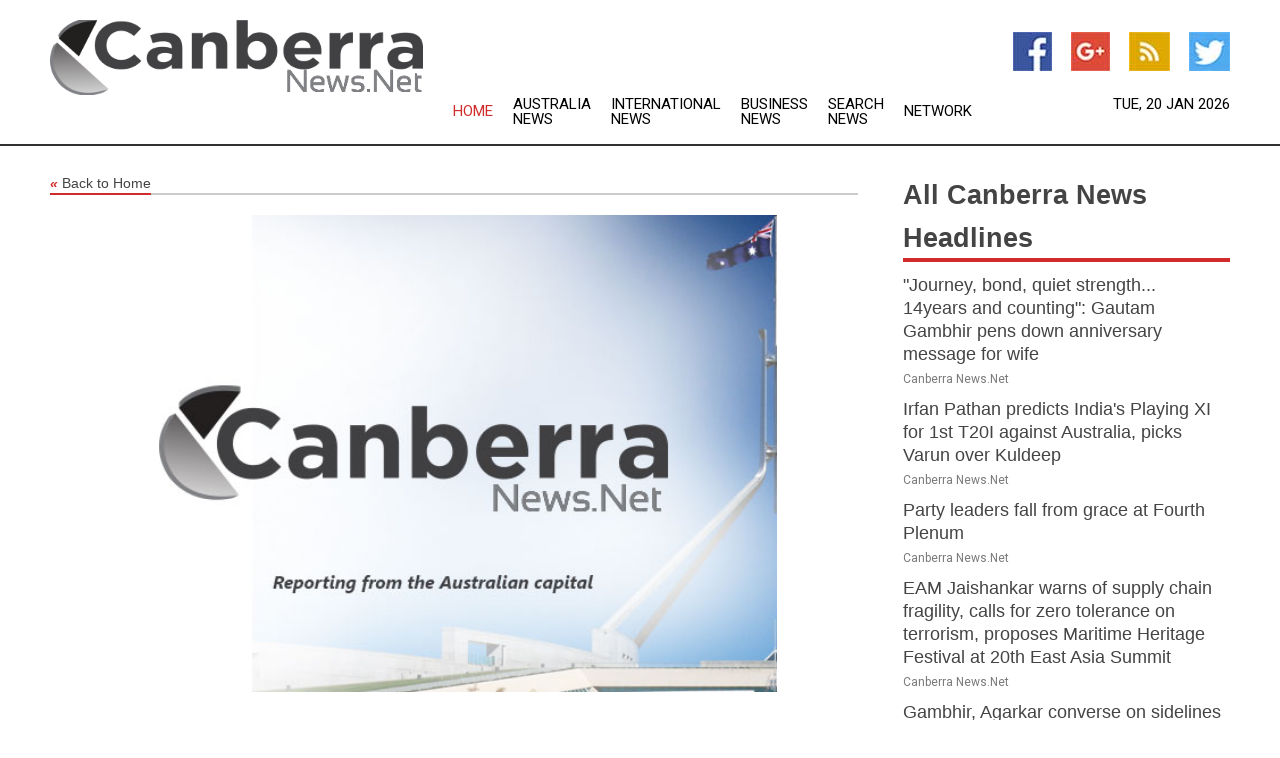

--- FILE ---
content_type: text/html; charset=utf-8
request_url: https://www.canberranews.net/news/273141836/xinhua-asia-pacific--summary-at-1600-gmt-dec-5
body_size: 14179
content:
<!doctype html>
<html lang="en">
<head>
    <meta name="Powered By" content="Kreatio Platform" />
  <link rel="canonical" href="https://www.canberranews.net/news/273141836/xinhua-asia-pacific--summary-at-1600-gmt-dec-5"/>
  <meta charset="utf-8"/>
  <meta http-equiv="X-UA-Compatible" content="IE=edge"/>
  <meta name="viewport" content="width=device-width, initial-scale=1, maximum-scale=1, user-scalable=no"/>
    <title>Xinhua Asia-Pacific news summary at 1600 GMT, Dec. 5</title>
  <meta name="title" content="Xinhua Asia-Pacific news summary at 1600 GMT, Dec. 5">
  <meta name="description" content="MANILA -- The Philippine Senate and House of Representatives on Monday ratified the proposed 5.268 trillion pesos (about 94 billion U.S. dollars) national budge"/>
  <meta name="keywords" content="peace, afghanistan, action, women, house, percent, budget, asean, monday the"/>
  <meta name="news_keywords" content="canberra news, australian capital territory, a.c.t., australian war memorial, canberra newspapers, australian news, ANU, capital australia" />
  <meta name="robots" content="index, follow" />
  <meta name="revisit-after" content="1 Day" />
  <meta property="og:title" content="Xinhua Asia-Pacific news summary at 1600 GMT, Dec. 5" />
  <meta property="og:site_name" content="Canberra News" />
  <meta property="og:url" content="https://www.canberranews.net/news/273141836/xinhua-asia-pacific--summary-at-1600-gmt-dec-5" />
  <meta property="og:description" content="MANILA -- The Philippine Senate and House of Representatives on Monday ratified the proposed 5.268 trillion pesos (about 94 billion U.S. dollars) national budge"/>
  <meta property="og:image" content="" />
  <meta property="og:type" content="article" />
  <meta property="og:locale" content="en_US" />
  <meta name="twitter:card" content="summary_large_image" />
  <meta name="twitter:site" content="@Canberra News" />
  <meta name="twitter:title" content="Xinhua Asia-Pacific news summary at 1600 GMT, Dec. 5" />
  <meta name="twitter:description" content="MANILA -- The Philippine Senate and House of Representatives on Monday ratified the proposed 5.268 trillion pesos (about 94 billion U.S. dollars) national budge"/>
  <meta name="twitter:image" content="" />

  <link rel="shortcut icon" href="https://assets.kreatio.net/web/newsnet/favicons/favicon.ico"/>
  <link rel="stylesheet" type="text/css" href="https://assets.kreatio.net/web/newsnet/css/foundation.min.css">
  <link rel="stylesheet" type="text/css" href="https://assets.kreatio.net/web/newsnet/css/red_style.css">
  <link rel="stylesheet" type="text/css" href="https://cdnjs.cloudflare.com/ajax/libs/font-awesome/4.6.3//css/font-awesome.css">
  <script src="https://assets.kreatio.net/web/newsnet/js/app.js"></script>
  <link rel="stylesheet" href="https://cdnjs.cloudflare.com/ajax/libs/tinymce/6.8.2/skins/ui/oxide/skin.min.css">
  <script async src='https://securepubads.g.doubleclick.net/tag/js/gpt.js'></script>
  <script src='https://www.google.com/recaptcha/api.js'></script>
  <script>window.googletag = window.googletag || {cmd: []};
  googletag.cmd.push(function () {
      googletag.defineSlot('/21806386006/Bigpond_TOP/uaenews.net', [[970, 250], [728, 90], [970, 90]], 'div-gpt-ad-3852326-1')
          .addService(googletag.pubads());
      googletag.defineSlot('/21806386006/Bigpond_TOP/uaenews.net', [[300, 250], [300, 600], [160, 600], [120, 600], [320, 50]], 'div-gpt-ad-3852326-2')
          .addService(googletag.pubads());
      googletag.defineOutOfPageSlot('/21806386006/Bigpond_TOP/uaenews.net', 'div-gpt-ad-3852326-3')
          .addService(googletag.pubads());
      googletag.defineSlot('/21806386006/Bigpond_TOP/uaenews.net', [[1, 1]], 'div-gpt-ad-3852326-4')
          .addService(googletag.pubads());

      googletag.pubads().enableSingleRequest();
      googletag.pubads().collapseEmptyDivs();
      googletag.pubads().setCentering(true);
      googletag.enableServices();
  });</script>
  <script async src="https://paht.tech/c/uaenews.net.js"></script>

  <script type="text/javascript">
      window._mNHandle = window._mNHandle || {};
      window._mNHandle.queue = window._mNHandle.queue || [];
      medianet_versionId = "3121199";
  </script>
    <!-- taboola-->
    <script type="text/javascript">
        window._taboola = window._taboola || [];
        _taboola.push({article: 'auto'});
        !function (e, f, u, i) {
            if (!document.getElementById(i)) {
                e.async = 1;
                e.src = u;
                e.id = i;
                f.parentNode.insertBefore(e, f);
            }
        }(document.createElement('script'),
            document.getElementsByTagName('script')[0],
            '//cdn.taboola.com/libtrc/newsnet-network/loader.js',
            'tb_loader_script');
        if (window.performance && typeof window.performance.mark == 'function') {
            window.performance.mark('tbl_ic');
        }
    </script>
    <!--taboola-->
  <style>
      .tox .tox-statusbar {
          display: none !important;
      }
      .red{
          color: red;
      }
      .text h1,
      .text h2,
      .text h3,
      .text h4,
      .text h5,
      .text h6{
          font-size: 24px !important;
          font-weight: 700 !important;
      }
  </style>
</head>
<body>
<!-- header -->
  <!-- Component :: Main-Header--> 
<div class="row expanded header">
  <div class="large-4 columns logo hide-for-small-only">
    <a href="/"><img src="https://assets.kreatio.net/nn_logos/canberra-news.png" alt="Canberra News"></a></div>

  <div class="large-6 columns navigation">
    <div class="title-bar show-for-small-only"
         data-responsive-toggle="navigation-menu" data-hide-for="medium">
      <button class="menu-icon" type="button" data-toggle></button>
      <div class="title-bar-title" style="margin: 0 20px;">
        <a href="/"><img width="200px" src="https://assets.kreatio.net/nn_logos/canberra-news.png"></a>
      </div>
    </div>
    <div class="top-bar" id="navigation-menu">
      <div class="top-bar-left">
        <ul class="dropdown menu" data-dropdown-menu>
          <li class="active"><a href="/">Home</a></li>
            <li>
              <a href="/category/australia-news">Australia
                News</a>
            </li>
            <li>
              <a href="/category/breaking-international-news">International
                News</a>
            </li>
            <li>
              <a href="/category/breaking-business-news">Business
                News</a>
            </li>
          <li><a href="/archive">Search News</a></li>
          <li><a href="http://www.themainstreammedia.com/">Network</a></li>
        </ul>
      </div>
    </div>
  </div>

  <div class="large-2 columns socail_icon hide-for-small-only">
    <ul class="menu float-right">
      <li><a href="https://www.facebook.com/Canberra-News-107902027555263/" target="_blank"><img
        src="https://assets.kreatio.net/web/newsnet/images/facebook.jpg"
        alt="facebook"></a></li>
      <li><a href="https://plus.google.com/" target="_blank"><img
        src="https://assets.kreatio.net/web/newsnet/images/google_pls.jpg"
        alt="google"></a></li>
      <li><a href="https://feeds.canberranews.net/rss/88a08a1841f7e241" target="_blank"><img
        src="https://assets.kreatio.net/web/newsnet/images/rss_feed.jpg"
        alt="rss"></a></li>
      <li><a href="https://twitter.com/CanberraNewsNet" target="_blank"><img
        src="https://assets.kreatio.net/web/newsnet/images/twitter.jpg"
        alt="twitter"></a></li>
    </ul>
    <div class="datemain float-right hide-for-small-only" id="bnn-date"></div>


  </div>
</div>


<!-- End of header -->

<!-- Ads -->
<div class="row expanded ad_temp">

  <!-- Ad 728x90 (TOP) -->
  <div
    class="large-12 medium-12 columns text-left top_add hide-for-small-only">

    <center>
      <div id='div-gpt-ad-3852326-1'>
        <script>
            googletag.cmd.push(function () {
                googletag.display('div-gpt-ad-3852326-1');
            });
        </script>
      </div>
    </center>

  </div>
  <!-- End of ad -->

</div>
<!-- End of ads -->


<div class="row expanded content">
  <div class="large-9 medium-8 columns left_content">
    <div class="row expanded breadcrum">
      <div class="large-12 medium-12 columns">
        <h4>
          <span><a href="/"><i>«</i>Back to Home</a></span>
        </h4>
      </div>
    </div>
    <div class="row expanded single_news">
  <div class="large-12 columns">
    <div class="article_image">
          <img src="https://assets.kreatio.net/story_logos/newsnet/canberra-news.jpg" height="770px" alt="Xinhua Asia-Pacific news summary at 1600 GMT, Dec. 5" width="100%">
    </div>
    <div class="title_text">
      <h2>
        <a href="#">Xinhua Asia-Pacific news summary at 1600 GMT, Dec. 5</a>
      </h2>
      <p>Xinhua
        <br>05 Dec 2022, 21:48 GMT+
          </p>
    </div>
    <div class="detail_text">
      <div class="text">
            <p>MANILA -- The Philippine Senate and House of Representatives on Monday ratified the proposed 5.268 trillion pesos (about 94 billion U.S. dollars) national budget for 2023, 4.9 percent higher than the 2022 budget.</p><p> The senators and members of the House of Representatives ratified the bill hours after the bicameral conference committee approved it. (Philippines-Budget-Ratify)</p><p> - - - -</p><p> CANBERRA -- Construction on the world's largest radio telescope has begun in the Australian outback.</p><p> After three decades of development, the Commonwealth Scientific and Industrial Research Organization (CSIRO) on Monday launched construction of the Square Kilometer Array (SKA) in Western Australia (WA). (Australia-Telescope-Construction)</p><p> - - - -</p><p> KABUL -- Afghanistan received 40 million U.S. dollars in cash as part of humanitarian aid on Monday, the Da Afghanistan Bank (DAB), the country's central bank, said.</p><p> The newly received cash has been deposited in a commercial bank, DAB said in a statement released.</p><p> This is the second batch of 40 million dollars sent to Afghanistan over the past week. (Afghanistan-Cash-Aid)</p><p> - - - -</p><p> VIENTIANE -- Inflation in Laos increased to 38.46 percent year-on-year in November from 36.75 percent in October, according to a report issued by the Lao Statistics Bureau on Monday.</p><p> The higher prices of fuel and consumer goods and the continuing depreciation of the Lao currency kip are among the main factors driving the inflation. (Laos-High Inflation)</p><p> - - - -</p><p> PHNOM PENH -- The Association of Southeast Asian Nations (ASEAN) launched a regional plan of action on women's peace and security on Monday in partnership with UN Women, said a joint statement.</p><p> The ASEAN Regional Plan of Action on Women, Peace and Security (ASEAN RPA on WPS) was adopted by the ASEAN leaders during the 40th and 41st ASEAN summits in Phnom Penh last month as a key deliverable during the ASEAN chairmanship of Cambodia, the statement said. (ASEAN-Plan-Women) </p>
        <p></p>
      </div>
    </div>
  </div>
  <div class="large-12 medium-12 columns share_icon">
    <h3>
      <span><a href="#">Share article:</a></span>
    </h3>
    <div class="sharethis-inline-share-buttons"></div>
  </div>
  <div class="large-12 medium-12 columns hide-for-small-only">
    <div class="detail_text">
      <div id="contentad338226"></div>
      <script type="text/javascript">
          (function (d) {
              var params =
                  {
                      id: "d5a9be96-e246-4ac5-9d21-4b034439109c",
                      d: "ZGVsaGluZXdzLm5ldA==",
                      wid: "338226",
                      cb: (new Date()).getTime()
                  };

              var qs = [];
              for (var key in params) qs.push(key + '=' + encodeURIComponent(params[key]));
              var s = d.createElement('script');
              s.type = 'text/javascript';
              s.async = true;
              var p = 'https:' == document.location.protocol ? 'https' : 'http';
              s.src = p + "://api.content-ad.net/Scripts/widget2.aspx?" + qs.join('&');
              d.getElementById("contentad338226").appendChild(s);
          })(document);
      </script>
    </div>
  </div>
</div>

    <div class="column row collapse show-for-small-only">
      <div class="large-12 medium-12 columns">

        <div id='div-gpt-ad-3852326-2'>
          <script>
              googletag.cmd.push(function() {
                  googletag.display('div-gpt-ad-3852326-2');
              });
          </script>
        </div>

      </div>
    </div>
    <!-- Ad 600x250 -->
    <div class="row column collapse">
      <div class="large-12 medium-12 columns">

        <div id="318873353">
          <script type="text/javascript">
              try {
                  window._mNHandle.queue.push(function (){
                      window._mNDetails.loadTag("318873353", "600x250", "318873353");
                  });
              }
              catch (error) {}
          </script>
        </div>

      </div>
    </div>
    <!-- End of ad -->
    <!-- Taboola -->
    <div class="row column collapse">
  <div class="large-12 medium-12 columns">

    <div id="taboola-below-article-thumbnails"></div>
    <script type="text/javascript">
        window._taboola = window._taboola || [];
        _taboola.push({
            mode: 'alternating-thumbnails-a',
            container: 'taboola-below-article-thumbnails',
            placement: 'Below Article Thumbnails',
            target_type: 'mix'
        });
    </script>

  </div>
</div>

    <!-- Taboola -->
    <div class="row expanded moreus_news" ng-controller="MoreCtrl">
  <div class="large-12 medium-12 columns">
    <h3><span>More Canberra News</span></h3>
    <a href="/category/canberra-news" class="access_more">Access More</a>
  </div>
    <div class="large-6 columns">
        <div class="media-object">
          <div class="media-object-section">
            <a href="/news/278661584/journey-bond-quiet-strength-14years-and-counting-gautam-gambhir-pens-down-anniversary-message-for-wife">
              <img src="https://image.chitra.live/api/v1/wps/b92b41a/73a61ffe-d8ed-4ed3-8702-de2091cb56ef/0/ANI-20251028155440-200x200.jpg" width="153px">
            </a>
          </div>
          <div class="media-object-section">
            <h5><a title="" href="/news/278661584/journey-bond-quiet-strength-14years-and-counting-gautam-gambhir-pens-down-anniversary-message-for-wife">&quot;Journey, bond, quiet strength... 14years and counting&quot;: Gautam Gambhir pens down anniversary message for wife</a>
</h5>
            <p class="date">Canberra News.Net</p>
          </div>
        </div>
        <div class="media-object">
          <div class="media-object-section">
            <a href="/news/278661382/irfan-pathan-predicts-india-playing-xi-for-1st-t20i-against-australia-picks-varun-over-kuldeep">
              <img src="https://image.chitra.live/api/v1/wps/b5f0e07/2faa297d-a3b8-4c54-84d2-486475453e1d/0/ANI-20251028144826-200x200.jpg" width="153px">
            </a>
          </div>
          <div class="media-object-section">
            <h5><a title="" href="/news/278661382/irfan-pathan-predicts-india-playing-xi-for-1st-t20i-against-australia-picks-varun-over-kuldeep">Irfan Pathan predicts India&#39;s Playing XI for 1st T20I against Australia, picks Varun over Kuldeep</a>
</h5>
            <p class="date">Canberra News.Net</p>
          </div>
        </div>
        <div class="media-object">
          <div class="media-object-section">
            <a href="/news/278660061/party-leaders-fall-from-grace-at-fourth-plenum">
              <img src="https://image.chitra.live/api/v1/wps/082a9a2/57d4f3a5-6d37-44bf-a222-930b82686c96/0/ANI-20251028020004-200x200.jpg" width="153px">
            </a>
          </div>
          <div class="media-object-section">
            <h5><a title="" href="/news/278660061/party-leaders-fall-from-grace-at-fourth-plenum">Party leaders fall from grace at Fourth Plenum</a>
</h5>
            <p class="date">Canberra News.Net</p>
          </div>
        </div>
        <div class="media-object">
          <div class="media-object-section">
            <a href="/news/278659516/eam-jaishankar-warns-of-supply-chain-fragility-calls-for-zero-tolerance-on-terrorism-proposes-maritime-heritage-festival-at-20th-east-asia-summit">
              <img src="https://image.chitra.live/api/v1/wps/ec8b591/ffaaf088-8126-4298-aefc-30d1e1a7e8ee/0/ANI-20251027175123-200x200.jpg" width="153px">
            </a>
          </div>
          <div class="media-object-section">
            <h5><a title="" href="/news/278659516/eam-jaishankar-warns-of-supply-chain-fragility-calls-for-zero-tolerance-on-terrorism-proposes-maritime-heritage-festival-at-20th-east-asia-summit">EAM Jaishankar warns of supply chain fragility, calls for zero tolerance on terrorism, proposes Maritime Heritage Festival at 20th East Asia Summit</a>
</h5>
            <p class="date">Canberra News.Net</p>
          </div>
        </div>
        <div class="media-object">
          <div class="media-object-section">
            <a href="/news/278659441/gambhir-agarkar-converse-on-sidelines-during-india-training-session-before-t20i-series-against-australia">
              <img src="https://image.chitra.live/api/v1/wps/b1b7361/0f581830-14c8-4ec0-9f8e-472028a7a5c9/0/ANI-20251027164902-200x200.jpg" width="153px">
            </a>
          </div>
          <div class="media-object-section">
            <h5><a title="" href="/news/278659441/gambhir-agarkar-converse-on-sidelines-during-india-training-session-before-t20i-series-against-australia">Gambhir, Agarkar converse on sidelines during India&#39;s training session before T20I series against Australia</a>
</h5>
            <p class="date">Canberra News.Net</p>
          </div>
        </div>
        <div class="media-object">
          <div class="media-object-section">
            <a href="/news/278659426/eam-jaishankar-meets-vietnamese-fm-le-hoai-trung-discusses-strategic-partnership-economic-ties">
              <img src="https://image.chitra.live/api/v1/wps/b395200/1cc899ea-8bf7-436d-93b7-adcc5a3e359c/0/ANI-20251027162409-200x200.jpg" width="153px">
            </a>
          </div>
          <div class="media-object-section">
            <h5><a title="" href="/news/278659426/eam-jaishankar-meets-vietnamese-fm-le-hoai-trung-discusses-strategic-partnership-economic-ties">EAM Jaishankar meets Vietnamese FM Le Hoai Trung; discusses strategic partnership, economic ties</a>
</h5>
            <p class="date">Canberra News.Net</p>
          </div>
        </div>
        <div class="media-object">
          <div class="media-object-section">
            <a href="/news/278659330/eam-jaishankar-meets-australian-pm-anthony-albanese-on-sidelines-of-east-asia-summit">
              <img src="https://image.chitra.live/api/v1/wps/4fb638e/e13a037b-f6be-43ce-9079-980e90c05132/0/ANI-20251027152212-200x200.jpg" width="153px">
            </a>
          </div>
          <div class="media-object-section">
            <h5><a title="" href="/news/278659330/eam-jaishankar-meets-australian-pm-anthony-albanese-on-sidelines-of-east-asia-summit">EAM Jaishankar meets Australian PM Anthony Albanese on sidelines of East Asia Summit</a>
</h5>
            <p class="date">Canberra News.Net</p>
          </div>
        </div>
        <div class="media-object">
          <div class="media-object-section">
            <a href="/news/278659186/eam-jaishankar-meets-japanese-fm-motegi-discusses-bilateral-ties-agrees-to-work-closely-on-decade-long-joint-vision">
              <img src="https://image.chitra.live/api/v1/wps/471fa49/847c3e33-791c-42d5-bdc2-20d19b0babb8/0/ANI-20251027144239-200x200.jpg" width="153px">
            </a>
          </div>
          <div class="media-object-section">
            <h5><a title="" href="/news/278659186/eam-jaishankar-meets-japanese-fm-motegi-discusses-bilateral-ties-agrees-to-work-closely-on-decade-long-joint-vision">EAM Jaishankar meets Japanese FM Motegi; discusses bilateral ties, agrees to work closely on decade-long joint vision</a>
</h5>
            <p class="date">Canberra News.Net</p>
          </div>
        </div>
        <div class="media-object">
          <div class="media-object-section">
            <a href="/news/278658742/china-ready-to-build-more-stable-strategic-partnership-with-australia-premier">
              <img src="https://image.chitra.live/api/v1/wps/6eedbff/5fe9a110-1adc-477b-9501-eaf26ee18900/0/XxjidwE000018-20251027-CBMFN0A001-200x200.jpg" width="153px">
            </a>
          </div>
          <div class="media-object-section">
            <h5><a title="" href="/news/278658742/china-ready-to-build-more-stable-strategic-partnership-with-australia-premier">China ready to build more stable strategic partnership with Australia -- premier</a>
</h5>
            <p class="date">Canberra News.Net</p>
          </div>
        </div>
        <div class="media-object">
          <div class="media-object-section">
            <a href="/news/278658656/havent-given-up-on-marsh-test-career-coach-mcdonald-ahead-of-ashes">
              <img src="https://image.chitra.live/api/v1/wps/06e8d3f/e88cf0c2-c7ea-406e-87a2-efc0b75097a6/0/ANI-20251027085446-200x200.jpg" width="153px">
            </a>
          </div>
          <div class="media-object-section">
            <h5><a title="" href="/news/278658656/havent-given-up-on-marsh-test-career-coach-mcdonald-ahead-of-ashes">&quot;Haven&#39;t given up on Marsh&#39;s Test career....&quot;: Coach McDonald ahead of Ashes</a>
</h5>
            <p class="date">Canberra News.Net</p>
          </div>
        </div>
        <div class="media-object">
          <div class="media-object-section">
            <a href="/news/278658571/malaysia-kuala-lumpur-china-li-qiang-australian-pm-talks">
              <img src="https://image.chitra.live/api/v1/wps/910c416/6c7760c2-dbca-42f0-ad40-8184c382887f/0/XxjpbeE000365-20251027-PEPFN0A001-200x200.jpg" width="153px">
            </a>
          </div>
          <div class="media-object-section">
            <h5><a title="" href="/news/278658571/malaysia-kuala-lumpur-china-li-qiang-australian-pm-talks">MALAYSIA-KUALA LUMPUR-CHINA-LI QIANG-AUSTRALIAN PM-TALKS</a>
</h5>
            <p class="date">Canberra News.Net</p>
          </div>
        </div>
    </div>
    <div class="large-6 columns">
        <div class="media-object">
          <div class="media-object-section">
            <a href="/news/278658459/hopeful-quad-leaders-will-meet-in-first-quarter-of-2026-says-australia-pm-albanese">
              <img src="https://image.chitra.live/api/v1/wps/8cf81c7/3d49a84f-ad5e-47d8-a43b-a53d5d8495fd/0/ANI-20251027064659-200x200.jpg" width="153px">
            </a>
          </div>
          <div class="media-object-section">
            <h5><a title="" href="/news/278658459/hopeful-quad-leaders-will-meet-in-first-quarter-of-2026-says-australia-pm-albanese">Hopeful QUAD leaders will meet in first quarter of 2026, says Australia PM Albanese</a>
</h5>
            <p class="date">Canberra News.Net</p>
          </div>
        </div>
        <div class="media-object">
          <div class="media-object-section">
            <a href="/news/278657607/maharashtra-fire-erupts-at-two-story-bata-showroom-in-mumbai">
              <img src="https://image.chitra.live/api/v1/wps/6e3277e/31ea9df8-9ef8-4e7a-94c5-45bd225f55ae/0/ANI-20251026223321-200x200.jpg" width="153px">
            </a>
          </div>
          <div class="media-object-section">
            <h5><a title="" href="/news/278657607/maharashtra-fire-erupts-at-two-story-bata-showroom-in-mumbai">Maharashtra: Fire erupts at two-story Bata showroom in Mumbai</a>
</h5>
            <p class="date">Canberra News.Net</p>
          </div>
        </div>
        <div class="media-object">
          <div class="media-object-section">
            <a href="/news/278657582/massive-fire-breaks-out-at-scrap-warehouse-in-gwalior-no-casualties-reported">
              <img src="https://image.chitra.live/api/v1/wps/3f163f5/04cdb110-862b-4be5-b9a2-1ebb262a4979/0/ANI-20251026214707-200x200.jpg" width="153px">
            </a>
          </div>
          <div class="media-object-section">
            <h5><a title="" href="/news/278657582/massive-fire-breaks-out-at-scrap-warehouse-in-gwalior-no-casualties-reported">Massive fire breaks out at scrap warehouse in Gwalior, no casualties reported</a>
</h5>
            <p class="date">Canberra News.Net</p>
          </div>
        </div>
        <div class="media-object">
          <div class="media-object-section">
            <a href="/news/278655908/the-girlfriend-trailer-out-rashmika-mandanna-fairy-tale-love-turns-toxic-with-dheekshith-shetty-in-this-film">
              <img src="https://image.chitra.live/api/v1/wps/eb91bb6/fe4415bd-fc19-4aa7-aa99-3610ccf26cf7/0/ANI-20251025135232-200x200.jpg" width="153px">
            </a>
          </div>
          <div class="media-object-section">
            <h5><a title="" href="/news/278655908/the-girlfriend-trailer-out-rashmika-mandanna-fairy-tale-love-turns-toxic-with-dheekshith-shetty-in-this-film">&#39;The Girlfriend&#39; trailer out: Rashmika Mandanna&#39;s fairy tale love turns toxic with Dheekshith Shetty in this film</a>
</h5>
            <p class="date">Canberra News.Net</p>
          </div>
        </div>
        <div class="media-object">
          <div class="media-object-section">
            <a href="/news/278653605/australian-first-nations-businesses-embark-on-historic-mission-to-strengthen-ties-with-india-mining-sector">
              <img src="https://image.chitra.live/api/v1/wps/93fedce/f8d1a53c-9e1e-421e-a734-433380b76052/0/ANI-20251024060846-200x200.jpg" width="153px">
            </a>
          </div>
          <div class="media-object-section">
            <h5><a title="" href="/news/278653605/australian-first-nations-businesses-embark-on-historic-mission-to-strengthen-ties-with-india-mining-sector">Australian First Nations businesses embark on historic mission to strengthen ties with India&#39;s mining sector</a>
</h5>
            <p class="date">Canberra News.Net</p>
          </div>
        </div>
        <div class="media-object">
          <div class="media-object-section">
            <a href="/news/278609252/australian-prime-minister-visits-sheikh-zayed-grand-mosque-in-abu-dhabi">
              <img src="https://image.chitra.live/api/v1/wps/cbe49c1/95cc24a5-d6a9-463b-914c-da38519f804d/0/OGYzNjMxNzItMDB-200x200.jpg" width="153px">
            </a>
          </div>
          <div class="media-object-section">
            <h5><a title="" href="/news/278609252/australian-prime-minister-visits-sheikh-zayed-grand-mosque-in-abu-dhabi">Australian Prime Minister visits Sheikh Zayed Grand Mosque in Abu Dhabi</a>
</h5>
            <p class="date">Canberra News.Net</p>
          </div>
        </div>
        <div class="media-object">
          <div class="media-object-section">
            <a href="/news/278657671/we-should-never-have-agreed-to-aukus">
              <img src="https://image.chitra.live/api/v1/wps/bab73f0/8a1ecf38-d3ac-4518-903d-7a67f64a23b1/0/ZmZlYjIxNzAtZmE-200x200.jpg" width="153px">
            </a>
          </div>
          <div class="media-object-section">
            <h5><a title="" href="/news/278657671/we-should-never-have-agreed-to-aukus">We should never have agreed to AUKUS</a>
</h5>
            <p class="date">Canberra News.Net</p>
          </div>
        </div>
        <div class="media-object">
          <div class="media-object-section">
            <a href="/news/278655300/when-trump-met-rudd-the-strategy-of-silence-and-showmanship">
              <img src="https://image.chitra.live/api/v1/wps/2f0782a/6e36e773-1f94-4e32-aa39-fa19fbad6da5/0/NDJkZjUwOTUtOGQ-200x200.jpg" width="153px">
            </a>
          </div>
          <div class="media-object-section">
            <h5><a title="" href="/news/278655300/when-trump-met-rudd-the-strategy-of-silence-and-showmanship">When Trump met Rudd: The strategy of silence and showmanship</a>
</h5>
            <p class="date">Canberra News.Net</p>
          </div>
        </div>
        <div class="media-object">
          <div class="media-object-section">
            <a href="/news/278660760/tiktok-meta-snap-agree-to-comply-with-australia-under-16-social-media-ban">
              <img src="" width="153px">
            </a>
          </div>
          <div class="media-object-section">
            <h5><a title="" href="/news/278660760/tiktok-meta-snap-agree-to-comply-with-australia-under-16-social-media-ban">TikTok, Meta, Snap agree to comply with Australia&#39;s under-16 social media ban</a>
</h5>
            <p class="date">Canberra News.Net</p>
          </div>
        </div>
        <div class="media-object">
          <div class="media-object-section">
            <a href="/news/278660076/multilateralism-crucial-to-asia-pacific-region-development-prosperity-australian-economist">
              <img src="" width="153px">
            </a>
          </div>
          <div class="media-object-section">
            <h5><a title="" href="/news/278660076/multilateralism-crucial-to-asia-pacific-region-development-prosperity-australian-economist">Multilateralism crucial to Asia-Pacific region&#39;s development, prosperity: Australian economist</a>
</h5>
            <p class="date">Canberra News.Net</p>
          </div>
        </div>
    </div>
</div>

    <div class="column row collapse show-for-small-only">
      <div class="large-12 medium-12 columns">

        <div id='div-gpt-ad-3852326-2'>
          <script>
              googletag.cmd.push(function() {
                  googletag.display('div-gpt-ad-3852326-2');
              });
          </script>
        </div>

      </div>
    </div>
    <div class="row expanded">
      <div class="large-12 medium-12 columns">
        <div class="row expanded signupnws">
          <div class="large-6 columns">
            <h2>Sign up for Canberra News</h2>
            <p>a daily newsletter full of things to discuss over
              drinks.and the great thing is that it's on the house!</p>
          </div>
          <div class="large-6 columns">
            <form
              action="https://subscription.themainstreammedia.com/?p=subscribe"
              method="post">
              <input type="text" name="email" placeholder="Your email address"
                     required>
              <button type="submit" class="button">Submit</button>
            </form>
          </div>
        </div>
      </div>
    </div>
    <div class="row expanded single_news">
      <div
        class="large-12 medium-12 columns text-center hide-for-small-only">
        <div class="detail_text"></div>
      </div>
    </div>
  </div>
  <!-- Side bar -->
    <div class="large-3 medium-4 columns right_sidebar">
    <!-- weather -->
      <!-- Component :: Weather-Block--> 
<div class="remote_component" id = 9690c96f-dc4b-9209-9a32-98af0c17491b></div>


    <!-- End of weather -->

    <!-- All headlines -->
    <div class="row column headline">
  <div class="large-12 medium-12 columns">
    <h3>
      <span><a href="/category/canberra-news">All Canberra News Headlines</a></span>
    </h3>
    <div class="outer_head">
        <div class="single_head">
          <h6>
            <a title="" href="/news/278661584/journey-bond-quiet-strength-14years-and-counting-gautam-gambhir-pens-down-anniversary-message-for-wife">&quot;Journey, bond, quiet strength... 14years and counting&quot;: Gautam Gambhir pens down anniversary message for wife</a>

          </h6>
          <p class="date">Canberra News.Net</p>
        </div>
        <div class="single_head">
          <h6>
            <a title="" href="/news/278661382/irfan-pathan-predicts-india-playing-xi-for-1st-t20i-against-australia-picks-varun-over-kuldeep">Irfan Pathan predicts India&#39;s Playing XI for 1st T20I against Australia, picks Varun over Kuldeep</a>

          </h6>
          <p class="date">Canberra News.Net</p>
        </div>
        <div class="single_head">
          <h6>
            <a title="" href="/news/278660061/party-leaders-fall-from-grace-at-fourth-plenum">Party leaders fall from grace at Fourth Plenum</a>

          </h6>
          <p class="date">Canberra News.Net</p>
        </div>
        <div class="single_head">
          <h6>
            <a title="" href="/news/278659516/eam-jaishankar-warns-of-supply-chain-fragility-calls-for-zero-tolerance-on-terrorism-proposes-maritime-heritage-festival-at-20th-east-asia-summit">EAM Jaishankar warns of supply chain fragility, calls for zero tolerance on terrorism, proposes Maritime Heritage Festival at 20th East Asia Summit</a>

          </h6>
          <p class="date">Canberra News.Net</p>
        </div>
        <div class="single_head">
          <h6>
            <a title="" href="/news/278659441/gambhir-agarkar-converse-on-sidelines-during-india-training-session-before-t20i-series-against-australia">Gambhir, Agarkar converse on sidelines during India&#39;s training session before T20I series against Australia</a>

          </h6>
          <p class="date">Canberra News.Net</p>
        </div>
        <div class="single_head">
          <h6>
            <a title="" href="/news/278659426/eam-jaishankar-meets-vietnamese-fm-le-hoai-trung-discusses-strategic-partnership-economic-ties">EAM Jaishankar meets Vietnamese FM Le Hoai Trung; discusses strategic partnership, economic ties</a>

          </h6>
          <p class="date">Canberra News.Net</p>
        </div>
        <div class="single_head">
          <h6>
            <a title="" href="/news/278659330/eam-jaishankar-meets-australian-pm-anthony-albanese-on-sidelines-of-east-asia-summit">EAM Jaishankar meets Australian PM Anthony Albanese on sidelines of East Asia Summit</a>

          </h6>
          <p class="date">Canberra News.Net</p>
        </div>
        <div class="single_head">
          <h6>
            <a title="" href="/news/278659186/eam-jaishankar-meets-japanese-fm-motegi-discusses-bilateral-ties-agrees-to-work-closely-on-decade-long-joint-vision">EAM Jaishankar meets Japanese FM Motegi; discusses bilateral ties, agrees to work closely on decade-long joint vision</a>

          </h6>
          <p class="date">Canberra News.Net</p>
        </div>
        <div class="single_head">
          <h6>
            <a title="" href="/news/278658742/china-ready-to-build-more-stable-strategic-partnership-with-australia-premier">China ready to build more stable strategic partnership with Australia -- premier</a>

          </h6>
          <p class="date">Canberra News.Net</p>
        </div>
        <div class="single_head">
          <h6>
            <a title="" href="/news/278658656/havent-given-up-on-marsh-test-career-coach-mcdonald-ahead-of-ashes">&quot;Haven&#39;t given up on Marsh&#39;s Test career....&quot;: Coach McDonald ahead of Ashes</a>

          </h6>
          <p class="date">Canberra News.Net</p>
        </div>
        <div class="single_head">
          <h6>
            <a title="" href="/news/278658571/malaysia-kuala-lumpur-china-li-qiang-australian-pm-talks">MALAYSIA-KUALA LUMPUR-CHINA-LI QIANG-AUSTRALIAN PM-TALKS</a>

          </h6>
          <p class="date">Canberra News.Net</p>
        </div>
        <div class="single_head">
          <h6>
            <a title="" href="/news/278658459/hopeful-quad-leaders-will-meet-in-first-quarter-of-2026-says-australia-pm-albanese">Hopeful QUAD leaders will meet in first quarter of 2026, says Australia PM Albanese</a>

          </h6>
          <p class="date">Canberra News.Net</p>
        </div>
        <div class="single_head">
          <h6>
            <a title="" href="/news/278657607/maharashtra-fire-erupts-at-two-story-bata-showroom-in-mumbai">Maharashtra: Fire erupts at two-story Bata showroom in Mumbai</a>

          </h6>
          <p class="date">Canberra News.Net</p>
        </div>
        <div class="single_head">
          <h6>
            <a title="" href="/news/278657582/massive-fire-breaks-out-at-scrap-warehouse-in-gwalior-no-casualties-reported">Massive fire breaks out at scrap warehouse in Gwalior, no casualties reported</a>

          </h6>
          <p class="date">Canberra News.Net</p>
        </div>
        <div class="single_head">
          <h6>
            <a title="" href="/news/278655908/the-girlfriend-trailer-out-rashmika-mandanna-fairy-tale-love-turns-toxic-with-dheekshith-shetty-in-this-film">&#39;The Girlfriend&#39; trailer out: Rashmika Mandanna&#39;s fairy tale love turns toxic with Dheekshith Shetty in this film</a>

          </h6>
          <p class="date">Canberra News.Net</p>
        </div>
        <div class="single_head">
          <h6>
            <a title="" href="/news/278653605/australian-first-nations-businesses-embark-on-historic-mission-to-strengthen-ties-with-india-mining-sector">Australian First Nations businesses embark on historic mission to strengthen ties with India&#39;s mining sector</a>

          </h6>
          <p class="date">Canberra News.Net</p>
        </div>
        <div class="single_head">
          <h6>
            <a title="" href="/news/278609252/australian-prime-minister-visits-sheikh-zayed-grand-mosque-in-abu-dhabi">Australian Prime Minister visits Sheikh Zayed Grand Mosque in Abu Dhabi</a>

          </h6>
          <p class="date">Canberra News.Net</p>
        </div>
        <div class="single_head">
          <h6>
            <a title="" href="/news/278657671/we-should-never-have-agreed-to-aukus">We should never have agreed to AUKUS</a>

          </h6>
          <p class="date">Canberra News.Net</p>
        </div>
        <div class="single_head">
          <h6>
            <a title="" href="/news/278655300/when-trump-met-rudd-the-strategy-of-silence-and-showmanship">When Trump met Rudd: The strategy of silence and showmanship</a>

          </h6>
          <p class="date">Canberra News.Net</p>
        </div>
        <div class="single_head">
          <h6>
            <a title="" href="/news/278660760/tiktok-meta-snap-agree-to-comply-with-australia-under-16-social-media-ban">TikTok, Meta, Snap agree to comply with Australia&#39;s under-16 social media ban</a>

          </h6>
          <p class="date">Canberra News.Net</p>
        </div>
        <div class="single_head">
          <h6>
            <a title="" href="/news/278660076/multilateralism-crucial-to-asia-pacific-region-development-prosperity-australian-economist">Multilateralism crucial to Asia-Pacific region&#39;s development, prosperity: Australian economist</a>

          </h6>
          <p class="date">Canberra News.Net</p>
        </div>
        <div class="single_head">
          <h6>
            <a title="" href="/news/278660042/trade-minister-urges-australian-companies-to-take-advantage-of-growing-prosperity-in-southeast-asia">Trade minister urges Australian companies to take advantage of growing prosperity in Southeast Asia</a>

          </h6>
          <p class="date">Canberra News.Net</p>
        </div>
        <div class="single_head">
          <h6>
            <a title="" href="/news/278658310/2nd-ld-writethru-china-ready-to-build-more-stable-strategic-partnership-with-australia-premier">2nd LD Writethru: China ready to build more stable strategic partnership with Australia -- premier</a>

          </h6>
          <p class="date">Canberra News.Net</p>
        </div>
        <div class="single_head">
          <h6>
            <a title="" href="/news/278658309/interview-multilateralism-crucial-to-asia-pacific-region-development-prosperity-says-renowned-australian-economist">Interview: Multilateralism crucial to Asia-Pacific region&#39;s development, prosperity, says renowned Australian economist</a>

          </h6>
          <p class="date">Canberra News.Net</p>
        </div>
        <div class="single_head">
          <h6>
            <a title="" href="/news/278658259/1st-ld-china-ready-to-build-more-stable-strategic-partnership-with-australia-premier">1st LD: China ready to build more stable strategic partnership with Australia -- premier</a>

          </h6>
          <p class="date">Canberra News.Net</p>
        </div>
        <div class="single_head">
          <h6>
            <a title="" href="/news/278657803/urgent-chinese-premier-calls-for-open-business-environment-for-chinese-firms-in-australia">Urgent: Chinese premier calls for open business environment for Chinese firms in Australia</a>

          </h6>
          <p class="date">Canberra News.Net</p>
        </div>
        <div class="single_head">
          <h6>
            <a title="" href="/news/278657802/urgent-china-ready-to-expand-cooperation-with-australia-in-green-economy-digital-sector-premier">Urgent: China ready to expand cooperation with Australia in green economy, digital sector -- premier</a>

          </h6>
          <p class="date">Canberra News.Net</p>
        </div>
        <div class="single_head">
          <h6>
            <a title="" href="/news/278657800/australian-govt-rules-out-exemption-from-copyright-laws-for-ai-companies">Australian gov&#39;t rules out exemption from copyright laws for AI companies</a>

          </h6>
          <p class="date">Canberra News.Net</p>
        </div>
        <div class="single_head">
          <h6>
            <a title="" href="/news/278657693/urgent-china-ready-to-build-more-stable-strategic-partnership-with-australia-premier">Urgent: China ready to build more stable strategic partnership with Australia -- premier</a>

          </h6>
          <p class="date">Canberra News.Net</p>
        </div>
        <div class="single_head">
          <h6>
            <a title="" href="/news/278657369/most-australian-government-agencies-arent-transparent-about-how-they-use-ai">Most Australian government agencies aren&#39;t transparent about how they use AI</a>

          </h6>
          <p class="date">Canberra News.Net</p>
        </div>
        <div class="single_head">
          <h6>
            <a title="" href="/news/278653369/signs-of-deadly-bird-flu-observed-by-govt-scientists-on-australian-sub-antarctic-island">Signs of deadly bird flu observed by gov&#39;t scientists on Australian sub-Antarctic island</a>

          </h6>
          <p class="date">Canberra News.Net</p>
        </div>
        <div class="single_head">
          <h6>
            <a title="" href="/news/278607926/uae-president-australian-prime-minister-discuss-strengthening-bilateral-ties-under-comprehensive-economic-partnership-agreement">UAE President, Australian Prime Minister discuss strengthening bilateral ties under Comprehensive Economic Partnership Agreement</a>

          </h6>
          <p class="date">Canberra News.Net</p>
        </div>
        <div class="single_head">
          <h6>
            <a title="" target="_blank" href="https://www.police1.com/school-resource-officer/why-banning-phones-in-class-might-make-schools-safer-according-to-sros">School resource officer organization backs student cellphone bans</a>

          </h6>
          <p class="date">Canberra News.Net</p>
        </div>
        <div class="single_head">
          <h6>
            <a title="" target="_blank" href="https://www.police1.com/officer-down/calif-deputy-fatally-shot-suspect-stopped-after-150-mph-pursuit">San Bernardino deputy fatally shot, suspect stopped after 150 mph pursuit</a>

          </h6>
          <p class="date">Canberra News.Net</p>
        </div>
        <div class="single_head">
          <h6>
            <a title="" target="_blank" href="https://www.police1.com/Officer-Safety/man-who-threatened-to-blow-up-pd-station-repeatedly-runs-over-pa-officer">Man who threatened to blow up police station repeatedly runs over Pennsylvania officer</a>

          </h6>
          <p class="date">Canberra News.Net</p>
        </div>
        <div class="single_head">
          <h6>
            <a title="" target="_blank" href="https://www.police1.com/national-first-responders-day/tractor-supply-to-honor-first-responders-military-and-veterans-with-1m-in-donations">Tractor Supply to hold nationwide celebrations to salute first responders</a>

          </h6>
          <p class="date">Canberra News.Net</p>
        </div>
        <div class="single_head">
          <h6>
            <a title="" target="_blank" href="https://www.police1.com/legal/former-ill-deputy-on-trial-for-murder-testifies-about-fatal-ois-of-sonya-massey">Ex-Deputy Sean Grayson takes stand in Sonya Massey trial</a>

          </h6>
          <p class="date">Canberra News.Net</p>
        </div>
        <div class="single_head">
          <h6>
            <a title="" target="_blank" href="https://www.police1.com/search-and-rescue/bwc-texas-officer-pulls-11-year-old-girl-from-ledge-of-highway-overpass">Video shows Texas officer pulling 11-year-old girl from overpass ledge</a>

          </h6>
          <p class="date">Canberra News.Net</p>
        </div>
        <div class="single_head">
          <h6>
            <a title="" target="_blank" href="https://www.police1.com/national-first-responders-day/jon-stewart-hosts-national-first-responders-day-ceremony-honoring-heroes-nationwide">Jon Stewart honors first responders on National Responders Day in NYC</a>

          </h6>
          <p class="date">Canberra News.Net</p>
        </div>
        <div class="single_head">
          <h6>
            <a title="" target="_blank" href="https://timesofsandiego.com/crime/2025/10/26/child-killed-in-hit-and-run-in-chollas-view/">Child killed in hit-and-run in Chollas View</a>

          </h6>
          <p class="date">Canberra News.Net</p>
        </div>
        <div class="single_head">
          <h6>
            <a title="" target="_blank" href="https://timesofsandiego.com/crime/2025/10/26/motorist-killed-in-early-sunday-crash-on-sr-125/">Motorist killed in early Sunday crash on SR-125</a>

          </h6>
          <p class="date">Canberra News.Net</p>
        </div>
        <div class="single_head">
          <h6>
            <a title="" target="_blank" href="https://timesofsandiego.com/crime/2025/10/27/parolee-pleads-guilty-assault-after-outburst-santee-great-clips/">Parolee pleads guilty to assault after outburst at Santee Great Clips</a>

          </h6>
          <p class="date">Canberra News.Net</p>
        </div>
        <div class="single_head">
          <h6>
            <a title="" target="_blank" href="https://timesofsandiego.com/crime/2025/10/25/sites-join-saturdays-prescription-drug-take-back-day/">Sites join Saturdays &#39;Prescription Drug Take-Back Day&#39;</a>

          </h6>
          <p class="date">Canberra News.Net</p>
        </div>
        <div class="single_head">
          <h6>
            <a title="" target="_blank" href="https://timesofsandiego.com/crime/2025/10/25/lifeguard-fire-crews-rescue-swimmer-oceanside-pier/">Lifeguard, fire crews rescue swimmer near Oceanside Pier</a>

          </h6>
          <p class="date">Canberra News.Net</p>
        </div>
        <div class="single_head">
          <h6>
            <a title="" target="_blank" href="https://timesofsandiego.com/crime/2025/10/25/robbers-home-invasion-bay-terraces-apartment/">Robbers flee after home invasion at Bay Terraces apartment complex</a>

          </h6>
          <p class="date">Canberra News.Net</p>
        </div>
        <div class="single_head">
          <h6>
            <a title="" target="_blank" href="https://timesofsandiego.com/crime/2025/10/24/driver-hyundai-sonata-wanted-el-cajon-hit-and-run/">Driver of Hyundai Sonata sought in El Cajon hit-and-run</a>

          </h6>
          <p class="date">Canberra News.Net</p>
        </div>
        <div class="single_head">
          <h6>
            <a title="" target="_blank" href="https://timesofsandiego.com/crime/2025/10/24/poway-councilman-recall-election-charged-bribery-perjury/">Poway councilman facing recall election charged with bribery, perjury</a>

          </h6>
          <p class="date">Canberra News.Net</p>
        </div>
        <div class="single_head">
          <h6>
            <a title="" target="_blank" href="https://www.denverpost.com/2025/10/27/boulder-police-radio-scanner-encrypted/">Boulder police radios are going encrypted, public can&#39;t listen</a>

          </h6>
          <p class="date">Canberra News.Net</p>
        </div>
        <div class="single_head">
          <h6>
            <a title="" target="_blank" href="https://www.denverpost.com/2025/10/27/airplane-crash-erie-2-killed/">Florida, California men killed in Erie plane crash</a>

          </h6>
          <p class="date">Canberra News.Net</p>
        </div>
        <div class="single_head">
          <h6>
            <a title="" target="_blank" href="https://www.denverpost.com/2025/10/27/denver-missing-child-search/">Missing 11-year-old found safe, Denver Police say</a>

          </h6>
          <p class="date">Canberra News.Net</p>
        </div>
    </div>
  </div>
</div>



    <!-- Ad 300x600 (A) -->
    <div class="row column ad_600">
      <div class="large-12 medium-12 columns hide-for-small-only">

        <script id="mNCC" language="javascript">
            medianet_width = "300";
            medianet_height = "600";
            medianet_crid = "393315316";
            medianet_versionId = "3111299";
        </script>
        <script src="//contextual.media.net/nmedianet.js?cid=8CUG1R34Q"></script>

      </div>
    </div>
    <!-- End of ad -->

    <!-- Related News -->
    <div class=" row column business_news">
  <div class="large-12 medium-12 columns">
    <h3>
      <span>Australia News</span>
    </h3>
      <div class="media-object">
        <div class="media-object-section">
          <a href="/news/278661949/cameron-norrie-shocks-no-1-carlos-alcaraz-in-paris"><img width="153px" src="https://image.chitra.live/api/v1/wps/06a6efe/13dc52d6-8939-4c7d-8817-ff466b34346b/0/NmQ2NzlkZWQtMjV-200x200.jpg" alt="Cameron Norrie shocks No. 1 Carlos Alcaraz in Paris"/></a>
        </div>
        <div class="media-object-section">
          <h6>
            <a title="" href="/news/278661949/cameron-norrie-shocks-no-1-carlos-alcaraz-in-paris">Cameron Norrie shocks No. 1 Carlos Alcaraz in Paris</a>

          </h6>
          <p class="date">Canberra News.Net</p>
        </div>
      </div>
      <div class="media-object">
        <div class="media-object-section">
          <a href="/news/278661599/russell-crowe-talks-about-his-role-in-nuremberg-shares-experience-of-playing-live-music-with-his-rock-band"><img width="153px" src="https://image.chitra.live/api/v1/wps/6bdd207/3514fa83-22e3-4560-999a-6661be377db1/0/ANI-20251028162919-200x200.jpg" alt="Russell Crowe talks about his role in &#39;Nuremberg&#39;, shares experience of playing live music with his rock band"/></a>
        </div>
        <div class="media-object-section">
          <h6>
            <a title="" href="/news/278661599/russell-crowe-talks-about-his-role-in-nuremberg-shares-experience-of-playing-live-music-with-his-rock-band">Russell Crowe talks about his role in &#39;Nuremberg&#39;, shares experience of playing live music with his rock band</a>

          </h6>
          <p class="date">Canberra News.Net</p>
        </div>
      </div>
      <div class="media-object">
        <div class="media-object-section">
          <a href="/news/278661597/claire-foy-bags-pivotal-role-in-danny-boyle-directorial-ink"><img width="153px" src="https://image.chitra.live/api/v1/wps/94e8e4e/b9d0f7f1-f7d5-486f-b55a-c251d68743ce/0/ANI-20251028162652-200x200.jpg" alt="Claire Foy bags pivotal role in Danny Boyle&#39;s directorial &#39;Ink&#39;"/></a>
        </div>
        <div class="media-object-section">
          <h6>
            <a title="" href="/news/278661597/claire-foy-bags-pivotal-role-in-danny-boyle-directorial-ink">Claire Foy bags pivotal role in Danny Boyle&#39;s directorial &#39;Ink&#39;</a>

          </h6>
          <p class="date">Canberra News.Net</p>
        </div>
      </div>
      <div class="media-object">
        <div class="media-object-section">
          <a href="/news/278661595/lot-of-cricket-left-in-me-shami-sends-bold-message-after-match-winning-performance-for-bengal"><img width="153px" src="https://image.chitra.live/api/v1/wps/0f93260/f0c76fb9-3dc6-488e-8ac5-66fb7b53eb8b/0/ANI-20251028162307-200x200.jpg" alt="&quot;Lot of cricket left in me&quot;: Shami sends bold message after match-winning performance for Bengal"/></a>
        </div>
        <div class="media-object-section">
          <h6>
            <a title="" href="/news/278661595/lot-of-cricket-left-in-me-shami-sends-bold-message-after-match-winning-performance-for-bengal">&quot;Lot of cricket left in me&quot;: Shami sends bold message after match-winning performance for Bengal</a>

          </h6>
          <p class="date">Canberra News.Net</p>
        </div>
      </div>
      <div class="media-object">
        <div class="media-object-section">
          <a href="/news/278661584/journey-bond-quiet-strength-14years-and-counting-gautam-gambhir-pens-down-anniversary-message-for-wife"><img width="153px" src="https://image.chitra.live/api/v1/wps/b92b41a/73a61ffe-d8ed-4ed3-8702-de2091cb56ef/0/ANI-20251028155440-200x200.jpg" alt="&quot;Journey, bond, quiet strength... 14years and counting&quot;: Gautam Gambhir pens down anniversary message for wife"/></a>
        </div>
        <div class="media-object-section">
          <h6>
            <a title="" href="/news/278661584/journey-bond-quiet-strength-14years-and-counting-gautam-gambhir-pens-down-anniversary-message-for-wife">&quot;Journey, bond, quiet strength... 14years and counting&quot;: Gautam Gambhir pens down anniversary message for wife</a>

          </h6>
          <p class="date">Canberra News.Net</p>
        </div>
      </div>
      <div class="media-object">
        <div class="media-object-section">
          <a href="/news/278661580/earthquake-of-magnitude-65-rocks-banda-sea"><img width="153px" src="https://image.chitra.live/api/v1/wps/c4a5ec4/322f30e2-56e9-49f0-9300-6432182e4709/0/ANI-20251028155134-200x200.jpg" alt="Earthquake of magnitude 6.5 rocks Banda Sea"/></a>
        </div>
        <div class="media-object-section">
          <h6>
            <a title="" href="/news/278661580/earthquake-of-magnitude-65-rocks-banda-sea">Earthquake of magnitude 6.5 rocks Banda Sea</a>

          </h6>
          <p class="date">Canberra News.Net</p>
        </div>
      </div>
    <div class="access_btn">
      <a href="/category/australia-news"
         class="access_more">Access More</a>
    </div>
  </div>
</div>

    <!-- End of Related News -->

    <!-- News Releases  -->
    <div class="row column news_releases">
  <div class="large-12 medium-12 columns">
    <div class="inner">
      <h3>News Releases</h3>
      <p>
        <span >Canberra News</span>.Net's News Release Publishing
        Service provides a medium for circulating your organization's
        news.
      </p>
      <form action="/news-releases" method="get">
        <button
          style="margin-left: 10px; font-size: 19px; font-family: Roboto, sans-serif;"
          href="/news-releases" type="submit" class="alert button">
          Click For Details</button>
      </form>
    </div>
  </div>
</div>

    <!-- End of News Releases  -->

    <div class=" row column business_news">
  <div class="large-12 medium-12 columns">
    <h3>
      <span>International News</span>
    </h3>
      <div class="media-object">
        <div class="media-object-section">
          <a href="Trump concerned by Israel&#39;s loss of face internationally"><img width="153px" src="https://image.chitra.live/api/v1/wps/5f68e3e/171ef85b-4d0d-482a-8fee-a9646d4de7b9/1/Netanyahu-Trump-WH-X-2-200x200.jpeg" alt="Trump&#39;s support for Israel remains solid despite differnces"/></a>
        </div>
        <div class="media-object-section">
          <h6>
            <a title="" href="/news/278661672/trump-s-support-for-israel-remains-solid-despite-differnces">Trump&#39;s support for Israel remains solid despite differnces</a>

          </h6>
          <p class="date">Canberra News.Net</p>
        </div>
      </div>
      <div class="media-object">
        <div class="media-object-section">
          <a href="Milei wins decisively in Argentina midterms, as US watches"><img width="153px" src="https://image.chitra.live/api/v1/wps/1a635ab/4901671b-e414-4123-b0bb-9d1ff43105f9/1/6-Javier-Milei-200x200.jpg" alt="Argentina’s Milei secures major midterm victory, bolstering US ties"/></a>
        </div>
        <div class="media-object-section">
          <h6>
            <a title="" href="/news/278660148/argentina-s-milei-secures-major-midterm-victory-bolstering-us-ties">Argentina’s Milei secures major midterm victory, bolstering US ties</a>

          </h6>
          <p class="date">Canberra News.Net</p>
        </div>
      </div>
      <div class="media-object">
        <div class="media-object-section">
          <a href="USDA warns food aid to halt on Nov. 1 amid ongoing shutdown"><img width="153px" src="https://image.chitra.live/api/v1/wps/b9deba8/ea34157a-806b-45e7-a867-43f56cbea504/2/5-Grocery-Store-200x200.jpg" alt="Federal food aid at risk as USDA says ‘no benefits’ without deal"/></a>
        </div>
        <div class="media-object-section">
          <h6>
            <a title="" href="/news/278660145/federal-food-aid-at-risk-as-usda-says-no-benefits-without-deal">Federal food aid at risk as USDA says ‘no benefits’ without deal</a>

          </h6>
          <p class="date">Canberra News.Net</p>
        </div>
      </div>
      <div class="media-object">
        <div class="media-object-section">
          <a href="Reagan Foundation rebukes Canadian ad with former president on tariffs"><img width="153px" src="https://image.chitra.live/api/v1/wps/8e3dd19/9a90fab1-4cea-45db-985b-d3ea2184a47b/1/6-Ronald-Reagan-200x200.jpg" alt="Reagan Foundation steps in after Trump calls Ontario tariff ad ‘fake’"/></a>
        </div>
        <div class="media-object-section">
          <h6>
            <a title="" href="/news/278656773/reagan-foundation-steps-in-after-trump-calls-ontario-tariff-ad-fake">Reagan Foundation steps in after Trump calls Ontario tariff ad ‘fake’</a>

          </h6>
          <p class="date">Canberra News.Net</p>
        </div>
      </div>
      <div class="media-object">
        <div class="media-object-section">
          <a href="Thailand&#39;s Queen Mother Sirikit dies at 93"><img width="153px" src="https://image.chitra.live/api/v1/wps/79ceb98/915e1c27-94b1-439b-a518-2e110d436c92/1/8-Queen-Sirikit-200x200.jpg" alt="Thailand mourns Queen Mother Sirikit, who died at 93"/></a>
        </div>
        <div class="media-object-section">
          <h6>
            <a title="" href="/news/278656787/thailand-mourns-queen-mother-sirikit-who-died-at-93">Thailand mourns Queen Mother Sirikit, who died at 93</a>

          </h6>
          <p class="date">Canberra News.Net</p>
        </div>
      </div>
      <div class="media-object">
        <div class="media-object-section">
          <a href="US sends massive aircraft carrier group to Caribbean in show of force"><img width="153px" src="https://image.chitra.live/api/v1/wps/aa5eb16/d9944c5c-d7ca-44a3-8bfe-a45e9740c846/1/5-USS-Gerald-R-Ford-200x200.jpg" alt="US escalates military presence in Caribbean with aircraft carrier"/></a>
        </div>
        <div class="media-object-section">
          <h6>
            <a title="" href="/news/278656769/us-escalates-military-presence-in-caribbean-with-aircraft-carrier">US escalates military presence in Caribbean with aircraft carrier</a>

          </h6>
          <p class="date">Canberra News.Net</p>
        </div>
      </div>
      <div class="media-object">
        <div class="media-object-section">
          <a href="Social security benefits to rise 2.8% in 2026 amid easing inflation"><img width="153px" src="https://image.chitra.live/api/v1/wps/f9f122b/0b16599b-a62b-4144-8bac-c93f93ca64e8/1/social-security-200x200.jpg" alt="Social security hike offers modest relief, but solvency fears grow"/></a>
        </div>
        <div class="media-object-section">
          <h6>
            <a title="" href="/news/278656761/social-security-hike-offers-modest-relief-but-solvency-fears-grow">Social security hike offers modest relief, but solvency fears grow</a>

          </h6>
          <p class="date">Canberra News.Net</p>
        </div>
      </div>
      <div class="media-object">
        <div class="media-object-section">
          <a href="US, China race to cool tensions ahead of Trump–Xi summit"><img width="153px" src="https://image.chitra.live/api/v1/wps/b168450/615d9715-850c-4ecb-91f7-24966a65df50/1/Donald-Trump-and-Xi-Jinping-meets-at-2018-G20-Summit-1-200x200.jpg" alt="US–China negotiators seek truce before leaders meet next week"/></a>
        </div>
        <div class="media-object-section">
          <h6>
            <a title="" href="/news/278656750/us-china-negotiators-seek-truce-before-leaders-meet-next-week">US–China negotiators seek truce before leaders meet next week</a>

          </h6>
          <p class="date">Canberra News.Net</p>
        </div>
      </div>
      <div class="media-object">
        <div class="media-object-section">
          <a href="Israel to decide on international peacekeeping forces, says PM"><img width="153px" src="https://image.chitra.live/api/v1/wps/ffa86eb/be0db308-3c9d-46ad-89c2-2acb1c9fe39b/0/Netanyahu-cabmeet-261025-GPO-200x200.jpg" alt="Israel an independent state, not controlled by US, says Netanyahu"/></a>
        </div>
        <div class="media-object-section">
          <h6>
            <a title="" href="/news/278657121/israel-an-independent-state-not-controlled-by-us-says-netanyahu">Israel an independent state, not controlled by US, says Netanyahu</a>

          </h6>
          <p class="date">Canberra News.Net</p>
        </div>
      </div>
      <div class="media-object">
        <div class="media-object-section">
          <a href="Petro: US aid halt won&#39;t hurt Colombia, but military cuts might"><img width="153px" src="https://image.chitra.live/api/v1/wps/ad10e0f/7a29c852-d63d-4ad0-a1f3-426ecfd5b928/2/6-Gustavo-Petro-imresizer-200x200.jpg" alt="Colombia’s Petro downplays US aid freeze, warns of military impact"/></a>
        </div>
        <div class="media-object-section">
          <h6>
            <a title="" href="/news/278655437/colombia-s-petro-downplays-us-aid-freeze-warns-of-military-impact">Colombia’s Petro downplays US aid freeze, warns of military impact</a>

          </h6>
          <p class="date">Canberra News.Net</p>
        </div>
      </div>
    <div class="access_btn">
      <a href="/category/breaking-international-news"
         class="access_more">Access More</a>
    </div>
  </div>
</div>

    <!-- Ad 336x280 -->
    <div class="row column ad_250 hide-for-small-only">
      <div class="large-12 medium-12 columns">

        <script id="mNCC" language="javascript">
            medianet_width = "300";
            medianet_height = "250";
            medianet_crid = "975428123";
            medianet_versionId = "3111299";
        </script>
        <script src="//contextual.media.net/nmedianet.js?cid=8CUG1R34Q"></script>

      </div>
    </div>
    <!-- End of ad -->

  </div>

</div>

<!-- footer -->
  <!-- Component :: Footer--> 
<div class="row expanded footer">
  <div class="large-12 medium-12 columns ">
    <div class="row">
      <div class="large-6 medium-12 columns">
        <h6>Canberra News.Net</h6>
        <div class="float-left map_img">
          <a href="/"><img
            src="https://assets.kreatio.net/web/newsnet/images/maps/canberra-news.png"/>
          </a>
        </div>
      </div>
      <div class="large-3 medium-6 columns footer_sitemap">
        <h6>SITE DATA</h6>
        <ul class="menu vertical">
          <li><a href="/">Home</a></li>
          <li><a href="/about">About Us</a></li>
          <li><a href="/news-releases">News Releases</a></li>
          <li><a href="/contact">Contact Us</a></li>
          <li><a href="/privacy">Privacy Policy</a></li>
          <li><a href="/terms-and-conditions">Terms and Conditions</a></li>
          <li><a href="/archive">Archives</a></li>
          <li><a href="/sitemap">Sitemap</a></li>
        </ul>
      </div>
      <div class="large-3 medium-6 columns footer_icon">
        <h6>CONNECT</h6>
        <ul class="menu vertical">
          <li><a href="https://www.facebook.com/Canberra-News-107902027555263/" target="_blank"><span
            class="social-icon"> <span class="icon icon-facebook">
										<i class="fa fa-thumbs-up" aria-hidden="true"></i>
								</span>
							</span>Facebook</a></li>
          <li><a href="https://twitter.com/CanberraNewsNet" target="_blank"><span
            class="social-icon"> <span class="icon icon-facebook">
										<i class="fa fa-twitter" aria-hidden="true"> </i>
								</span>
							</span>Twitter</a></li>
          <li><a href="https://plus.google.com/" target="_blank"><span
            class="social-icon"> <span class="icon icon-facebook">
										<i class="fa fa-google-plus" aria-hidden="true"></i>
								</span>
							</span>Google+</a></li>
          <li><a href="https://feeds.canberranews.net/rss/88a08a1841f7e241" target="_blank"><span
            class="social-icon"> <span class="icon icon-facebook">
										<i class="fa fa-rss" aria-hidden="true"></i>
								</span>
							</span>RSS</a></li>
          <li><a href="/contact"><span class="social-icon">
									<span class="icon icon-facebook"> <i
                    class="fa fa-envelope" aria-hidden="true"></i></span>
          </span>Contact Us</a></li>
        </ul>
      </div>
    </div>
  </div>
</div>
<div class="row expanded footer_bottom">
  <p>&copy; Copyright 1999-2025 Canberra News.Net -
    <a target="_blank" href="http://www.themainstreammedia.com\">Mainstream Media Ltd</a>.
    All rights reserved.</p>
</div>


<!-- End of footer -->
<!-- twitter -->
<script>!function (d, s, id) {
    var js, fjs = d.getElementsByTagName(s)[0], p = /^http:/.test(d.location) ? 'http' : 'https';
    if (!d.getElementById(id)) {
        js = d.createElement(s);
        js.id = id;
        js.src = p + "://platform.twitter.com/widgets.js";
        fjs.parentNode.insertBefore(js, fjs);
    }
}(document, "script", "twitter-wjs");</script>
<!-- App Script -->
<script
  src="https://assets.kreatio.net/web/newsnet/js/vendor/jquery.js"></script>
<script
  src="https://assets.kreatio.net/web/newsnet/js/vendor/foundation.min.js"></script>
<script> window.onload = foundationCall(); </script>
<div id='div-gpt-ad-3852326-3'>
  <script>
      googletag.cmd.push(function () {
          googletag.display('div-gpt-ad-3852326-3');
      });
  </script>
</div>

<div id='div-gpt-ad-3852326-4'>
  <script>
      googletag.cmd.push(function () {
          googletag.display('div-gpt-ad-3852326-4');
      });
  </script>
</div>
  <!--Taboola-->
  <script type="text/javascript">
      window._taboola = window._taboola || [];
      _taboola.push({flush: true});
  </script>
  <!--Taboola-->
  <script>
      window.onload = foundationCall();
      window.onload = loadOembedVideo();
  </script>
  <script type="text/javascript" src="//platform-api.sharethis.com/js/sharethis.js#property=5a6ff818491c0100113d7616&product=custom-share-buttons"></script>
<script>
    document.addEventListener("DOMContentLoaded", function () {
        const now = new Date();
        const options = {
            timeZone: 'Australia/Sydney',
            weekday: 'short',
            day: '2-digit',
            month: 'short',
            year: 'numeric'
        };
        const formatter = new Intl.DateTimeFormat('en-AU', options);
        const formattedDate = formatter.format(now);

        document.getElementById('bnn-date').innerText = formattedDate;
    });
</script>
<script>
    $(document).ready(function () {
        let typingTimer;
        const doneTypingInterval = 300;
        $('#keyword_header_search').on('input', function () {
            clearTimeout(typingTimer);
            const query = $(this).val();
            if (query.length > 2) {
                typingTimer = setTimeout(function () {
                    performSearch(query);
                }, doneTypingInterval);
            } else {
                $('#results').empty();
            }
        });

        function performSearch(query) {
            $.ajax({
                url: '/archive_search',
                type: 'GET',
                data: { query: query },
                beforeSend: function () {
                    $('#results').html('<li class="list-group-item">Loading data...</li>');
                },
                success: function (response) {
                    $('#results').html(response);
                },
                error: function () {
                    $('#results').html('<li class="list-group-item text-danger">An error occurred. Please try again.</li>');
                }
            });
        }
    });
</script>
<script>
    $(document).ready(function () {
        if ($('.remote_component').length > 0) {
            $(".remote_component").each(function () {
                var id = $(this).attr('id');
                var page_id = $(this).attr('data_page_id');
                $.ajax({
                    type: 'get',
                    dataType: 'html',
                    url: '/get_remote_component',
                    data: {id: id, page_id: page_id},
                    beforeSend: function (xhr) {
                        xhr.setRequestHeader('X-CSRF-Token', $('meta[name="csrf-token"]').attr('content'))
                    },
                    success: function (data) {
                        $('#' + id).html(data)
                    }
                });
            });
        }
    });
</script>
<script>(function(){function c(){var b=a.contentDocument||a.contentWindow.document;if(b){var d=b.createElement('script');d.innerHTML="window.__CF$cv$params={r:'9c0bb52009e2ade0',t:'MTc2ODg4MjA3Mw=='};var a=document.createElement('script');a.src='/cdn-cgi/challenge-platform/scripts/jsd/main.js';document.getElementsByTagName('head')[0].appendChild(a);";b.getElementsByTagName('head')[0].appendChild(d)}}if(document.body){var a=document.createElement('iframe');a.height=1;a.width=1;a.style.position='absolute';a.style.top=0;a.style.left=0;a.style.border='none';a.style.visibility='hidden';document.body.appendChild(a);if('loading'!==document.readyState)c();else if(window.addEventListener)document.addEventListener('DOMContentLoaded',c);else{var e=document.onreadystatechange||function(){};document.onreadystatechange=function(b){e(b);'loading'!==document.readyState&&(document.onreadystatechange=e,c())}}}})();</script></body>
</html>


--- FILE ---
content_type: text/html; charset=utf-8
request_url: https://www.google.com/recaptcha/api2/aframe
body_size: -87
content:
<!DOCTYPE HTML><html><head><meta http-equiv="content-type" content="text/html; charset=UTF-8"></head><body><script nonce="uT6yX6rBpA1pPvGAmqSi3w">/** Anti-fraud and anti-abuse applications only. See google.com/recaptcha */ try{var clients={'sodar':'https://pagead2.googlesyndication.com/pagead/sodar?'};window.addEventListener("message",function(a){try{if(a.source===window.parent){var b=JSON.parse(a.data);var c=clients[b['id']];if(c){var d=document.createElement('img');d.src=c+b['params']+'&rc='+(localStorage.getItem("rc::a")?sessionStorage.getItem("rc::b"):"");window.document.body.appendChild(d);sessionStorage.setItem("rc::e",parseInt(sessionStorage.getItem("rc::e")||0)+1);localStorage.setItem("rc::h",'1768882086119');}}}catch(b){}});window.parent.postMessage("_grecaptcha_ready", "*");}catch(b){}</script></body></html>